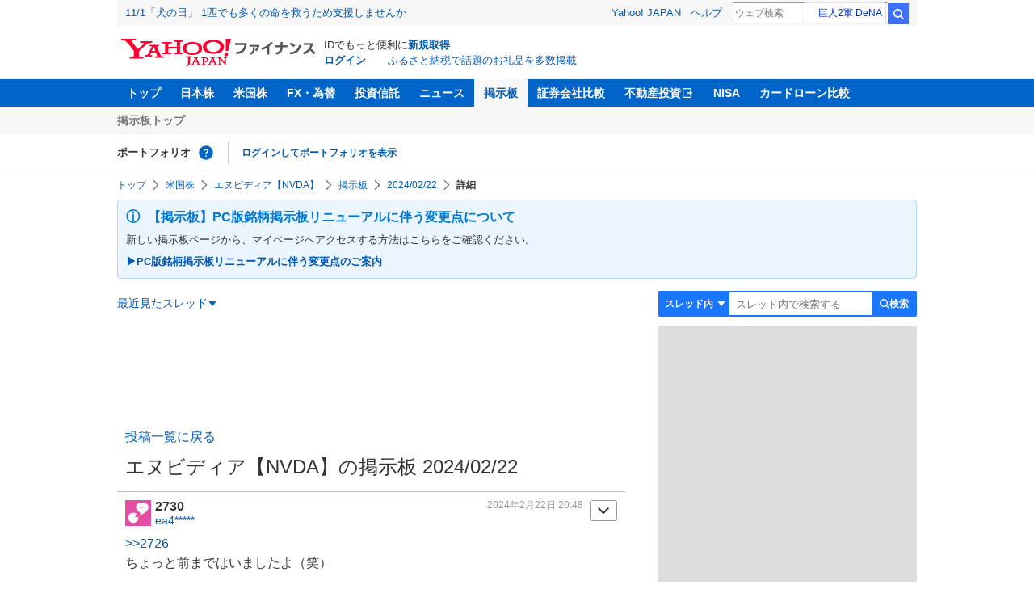

--- FILE ---
content_type: text/html; charset=utf-8
request_url: https://www.google.com/recaptcha/api2/aframe
body_size: 267
content:
<!DOCTYPE HTML><html><head><meta http-equiv="content-type" content="text/html; charset=UTF-8"></head><body><script nonce="Yg6OYokv-jQQednVRL23QQ">/** Anti-fraud and anti-abuse applications only. See google.com/recaptcha */ try{var clients={'sodar':'https://pagead2.googlesyndication.com/pagead/sodar?'};window.addEventListener("message",function(a){try{if(a.source===window.parent){var b=JSON.parse(a.data);var c=clients[b['id']];if(c){var d=document.createElement('img');d.src=c+b['params']+'&rc='+(localStorage.getItem("rc::a")?sessionStorage.getItem("rc::b"):"");window.document.body.appendChild(d);sessionStorage.setItem("rc::e",parseInt(sessionStorage.getItem("rc::e")||0)+1);localStorage.setItem("rc::h",'1762212567755');}}}catch(b){}});window.parent.postMessage("_grecaptcha_ready", "*");}catch(b){}</script></body></html>

--- FILE ---
content_type: text/javascript; charset=UTF-8
request_url: https://yads.yjtag.yahoo.co.jp/tag?s=11939_16523&fr_id=yads_3099573-3&p_elem=ad_11939_16523&type=finance_pc_stocks_cm&u=https%3A%2F%2Ffinance.yahoo.co.jp%2Fcm%2Fmessage%2F1160009530%2Fd1322d7db2b9573db38a3a1abbeb06ba%2F182%2F2730&pv_ts=1762212563974&suid=df89727e-4aca-4b06-8a75-c6e1d072691a
body_size: 991
content:
yadsDispatchDeliverProduct({"dsCode":"11939_16523","patternCode":"11939_16523-148796","outputType":"js_frame","targetID":"ad_11939_16523","requestID":"d16f6e438e86ed75e527ed9ff30831fb","products":[{"adprodsetCode":"11939_16523-148796-162329","adprodType":4,"adTag":"<script onerror='YJ_YADS.passback()' type='text/javascript' src='//static.criteo.net/js/ld/publishertag.js'></script><script type='text/javascript'>var Criteo = Criteo || {};Criteo.events = Criteo.events || [];Criteo.events.push(function(){Criteo.DisplayAd({'zoneid':49378,'async': false})});</script>","width":"300","height":"250"},{"adprodsetCode":"11939_16523-148796-162330","adprodType":3,"adTag":"<script onerror='YJ_YADS.passback()' src='https://yads.yjtag.yahoo.co.jp/yda?adprodset=11939_16523-148796-162330&cb=1762212566560&p_elem=ad_11939_16523&pv_id=d16f6e438e86ed75e527ed9ff30831fb&suid=df89727e-4aca-4b06-8a75-c6e1d072691a&type=finance_pc_stocks_cm&u=https%3A%2F%2Ffinance.yahoo.co.jp%2Fcm%2Fmessage%2F1160009530%2Fd1322d7db2b9573db38a3a1abbeb06ba%2F182%2F2730' type='text/javascript'></script>","width":"300","height":"250","iframeFlag":0},{"adprodsetCode":"11939_16523-148796-162331","adprodType":5,"adTag":"<a href=\"https://donation.yahoo.co.jp/?cpt_n=filler&cpt_m=banner&cpt_s=yj&cpt_c=filler_banner_yj_300250\" target=\"_top\">\n  <img src=\"//s.yimg.jp/adv/yahoo/20161005test/8a701b176c_donation_bnr_300250.jpg\" width=\"300\" height=\"250\" border=\"0\">\n  </img>\n</a>","width":"300","height":"250"}],"measurable":1,"frameTag":"<div style=\"text-align:center;\"><iframe src=\"https://s.yimg.jp/images/listing/tool/yads/yads-iframe.html?s=11939_16523&fr_id=yads_3099573-3&p_elem=ad_11939_16523&type=finance_pc_stocks_cm&u=https%3A%2F%2Ffinance.yahoo.co.jp%2Fcm%2Fmessage%2F1160009530%2Fd1322d7db2b9573db38a3a1abbeb06ba%2F182%2F2730&pv_ts=1762212563974&suid=df89727e-4aca-4b06-8a75-c6e1d072691a\" style=\"border:none;clear:both;display:block;margin:auto;overflow:hidden\" allowtransparency=\"true\" data-resize-frame=\"true\" frameborder=\"0\" height=\"250\" id=\"yads_3099573-3\" name=\"yads_3099573-3\" scrolling=\"no\" title=\"Ad Content\" width=\"300\" allow=\"fullscreen; attribution-reporting\" allowfullscreen loading=\"eager\" ></iframe></div>"});

--- FILE ---
content_type: text/javascript; charset=UTF-8
request_url: https://yads.yjtag.yahoo.co.jp/tag?s=56739_15736&fr_id=yads_2198204-1&p_elem=ad_56739_15736&type=finance_pc_stocks_cm&u=https%3A%2F%2Ffinance.yahoo.co.jp%2Fcm%2Fmessage%2F1160009530%2Fd1322d7db2b9573db38a3a1abbeb06ba%2F182%2F2730&pv_ts=1762212563974&suid=df89727e-4aca-4b06-8a75-c6e1d072691a
body_size: 865
content:
yadsDispatchDeliverProduct({"dsCode":"56739_15736","patternCode":"56739_15736-682202","outputType":"js_frame","targetID":"ad_56739_15736","requestID":"e740626522eec374ab828e92e20f5bd8","products":[{"adprodsetCode":"56739_15736-682202-721159","adprodType":4,"adTag":"<script onerror='YJ_YADS.passback()' type='text/javascript' src='//static.criteo.net/js/ld/publishertag.js'></script><script type='text/javascript'>var Criteo = Criteo || {};Criteo.events = Criteo.events || [];Criteo.events.push(function(){Criteo.DisplayAd({'zoneid':1709851,'async': false})});</script>","width":"600","height":"200"},{"adprodsetCode":"56739_15736-682202-721160","adprodType":3,"adTag":"<script onerror='YJ_YADS.passback()' src='https://yads.yjtag.yahoo.co.jp/yda?adprodset=56739_15736-682202-721160&cb=1762212566965&p_elem=ad_56739_15736&pv_id=e740626522eec374ab828e92e20f5bd8&suid=df89727e-4aca-4b06-8a75-c6e1d072691a&type=finance_pc_stocks_cm&u=https%3A%2F%2Ffinance.yahoo.co.jp%2Fcm%2Fmessage%2F1160009530%2Fd1322d7db2b9573db38a3a1abbeb06ba%2F182%2F2730' type='text/javascript'></script>","width":"100%","height":"250","iframeFlag":0}],"measurable":1,"frameTag":"<div style=\"text-align:center;\"><iframe src=\"https://s.yimg.jp/images/listing/tool/yads/yads-iframe.html?s=56739_15736&fr_id=yads_2198204-1&p_elem=ad_56739_15736&type=finance_pc_stocks_cm&u=https%3A%2F%2Ffinance.yahoo.co.jp%2Fcm%2Fmessage%2F1160009530%2Fd1322d7db2b9573db38a3a1abbeb06ba%2F182%2F2730&pv_ts=1762212563974&suid=df89727e-4aca-4b06-8a75-c6e1d072691a\" style=\"border:none;clear:both;display:block;margin:auto;overflow:hidden\" allowtransparency=\"true\" data-resize-frame=\"true\" frameborder=\"0\" height=\"200\" id=\"yads_2198204-1\" name=\"yads_2198204-1\" scrolling=\"no\" title=\"Ad Content\" width=\"600\" allow=\"fullscreen; attribution-reporting\" allowfullscreen loading=\"eager\" ></iframe></div>"});

--- FILE ---
content_type: text/javascript; charset=UTF-8
request_url: https://yads.yjtag.yahoo.co.jp/tag?s=79414_16447&fr_id=yads_2413750-4&p_elem=ad_79414_16447&type=finance_pc_stocks_cm&u=https%3A%2F%2Ffinance.yahoo.co.jp%2Fcm%2Fmessage%2F1160009530%2Fd1322d7db2b9573db38a3a1abbeb06ba%2F182%2F2730&pv_ts=1762212563974&suid=df89727e-4aca-4b06-8a75-c6e1d072691a
body_size: 990
content:
yadsDispatchDeliverProduct({"dsCode":"79414_16447","patternCode":"79414_16447-121417","outputType":"js_frame","targetID":"ad_79414_16447","requestID":"f79622ecdf9baddc5de1d192e36b37e8","products":[{"adprodsetCode":"79414_16447-121417-132624","adprodType":4,"adTag":"<script onerror='YJ_YADS.passback()' type='text/javascript' src='//static.criteo.net/js/ld/publishertag.js'></script><script type='text/javascript'>var Criteo = Criteo || {};Criteo.events = Criteo.events || [];Criteo.events.push(function(){Criteo.DisplayAd({'zoneid':66983,'async': false})});</script>","width":"300","height":"250"},{"adprodsetCode":"79414_16447-121417-132625","adprodType":3,"adTag":"<script onerror='YJ_YADS.passback()' src='https://yads.yjtag.yahoo.co.jp/yda?adprodset=79414_16447-121417-132625&cb=1762212566323&p_elem=ad_79414_16447&pv_id=f79622ecdf9baddc5de1d192e36b37e8&suid=df89727e-4aca-4b06-8a75-c6e1d072691a&type=finance_pc_stocks_cm&u=https%3A%2F%2Ffinance.yahoo.co.jp%2Fcm%2Fmessage%2F1160009530%2Fd1322d7db2b9573db38a3a1abbeb06ba%2F182%2F2730' type='text/javascript'></script>","width":"300","height":"250","iframeFlag":0},{"adprodsetCode":"79414_16447-121417-132626","adprodType":5,"adTag":"<a href=\"https://donation.yahoo.co.jp/?cpt_n=filler&cpt_m=banner&cpt_s=yj&cpt_c=filler_banner_yj_300250\" target=\"_top\">\n  <img src=\"//s.yimg.jp/adv/yahoo/20161005test/8a701b176c_donation_bnr_300250.jpg\" width=\"300\" height=\"250\" border=\"0\">\n  </img>\n</a>","width":"300","height":"250"}],"measurable":1,"frameTag":"<div style=\"text-align:center;\"><iframe src=\"https://s.yimg.jp/images/listing/tool/yads/yads-iframe.html?s=79414_16447&fr_id=yads_2413750-4&p_elem=ad_79414_16447&type=finance_pc_stocks_cm&u=https%3A%2F%2Ffinance.yahoo.co.jp%2Fcm%2Fmessage%2F1160009530%2Fd1322d7db2b9573db38a3a1abbeb06ba%2F182%2F2730&pv_ts=1762212563974&suid=df89727e-4aca-4b06-8a75-c6e1d072691a\" style=\"border:none;clear:both;display:block;margin:auto;overflow:hidden\" allowtransparency=\"true\" data-resize-frame=\"true\" frameborder=\"0\" height=\"250\" id=\"yads_2413750-4\" name=\"yads_2413750-4\" scrolling=\"no\" title=\"Ad Content\" width=\"300\" allow=\"fullscreen; attribution-reporting\" allowfullscreen loading=\"eager\" ></iframe></div>"});